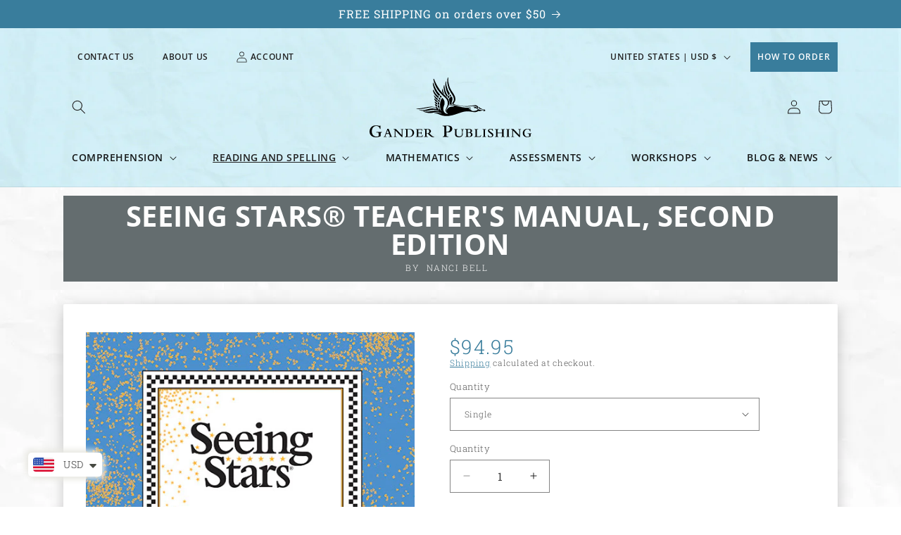

--- FILE ---
content_type: text/javascript; charset=utf-8
request_url: https://ganderpublishing.com/products/seeing-stars-teachers-manual.js
body_size: 1660
content:
{"id":2127564931130,"title":"Seeing Stars® Teacher's Manual, Second Edition","handle":"seeing-stars-teachers-manual","description":"\u003ch3\u003eby Nanci Bell\u003c\/h3\u003e\n\u003cp\u003eThe Seeing Stars® Teacher's Manual, Second Edition details the theory and specific steps of the Seeing Stars program. You will learn how to develop students' symbol imagery for phonological and orthographic processing in reading and spelling. Research-validated symbol imagery, a sensory-cognitive, necessary component for reading and spelling, improves word attack, word recognition, spelling, and contextual reading fluency and accuracy.\u003c\/p\u003e\n\u003cp\u003eThe revised and expanded second edition provides instructional sequence and steps for Seeing Stars, including instructional summaries and error-handling to make the program easier for teachers and students. It describes the important questioning techniques that stimulate imagery to help students visualize the sounds and letters in words (building and improving their orthographic memory) from simple\/complex syllables through the multisyllable level.\u003c\/p\u003e\n\u003cp\u003eThe revised and expanded manual includes:\u003c\/p\u003e\n\u003cdiv style=\"margin-left: 40px; font-size: 20px;\"\u003e\n\u003cul\u003e\n\u003cli\u003eDetailed instructional sequence and steps\u003c\/li\u003e\n\u003cli\u003eExtended lessons with teacher\/student dialogue\u003c\/li\u003e\n\u003cli\u003eIncreased instructional focus and lessons for establishing high frequency words\u003c\/li\u003e\n\u003cli\u003eDetailed, illustrated Step Summaries\u003c\/li\u003e\n\u003cli\u003eIncreased instruction for multisyllable reading and spelling\u003c\/li\u003e\n\u003cli\u003eInstructional focus to facilitate sensory input monitoring, self-correction, and independence\u003c\/li\u003e\n\u003cli\u003eIndividual, group, and classroom instruction\u003c\/li\u003e\n\u003c\/ul\u003e\n\u003c\/div\u003e\n\u003cp\u003e\u003cmeta charset=\"utf-8\"\u003e\u003cspan\u003eDownload a free chapter from the Teacher's Manual on our \u003c\/span\u003e\u003ca data-saferedirecturl=\"https:\/\/www.google.com\/url?q=https:\/\/ganderpublishing.com\/pages\/support-for-the-classroom%23downloads\u0026amp;source=gmail\u0026amp;ust=1739999995138000\u0026amp;usg=AOvVaw3zEy3roNCqbxL8WRJvwp5P\" href=\"https:\/\/ganderpublishing.com\/pages\/support-for-the-classroom#downloads\" target=\"_blank\"\u003eFree Resources\u003c\/a\u003e\u003cspan\u003e page. \u003c\/span\u003e\u003c\/p\u003e\n\u003ctable width=\"100%\"\u003e\n\u003ctbody\u003e\n\u003ctr\u003e\n\u003ctd\u003e\u003ca href=\"http:\/\/www.casecec.org\/\"\u003e\u003cimg alt=\"Case - Council of Administrators of Special Education\" src=\"https:\/\/cdn.shopify.com\/s\/files\/1\/0011\/8675\/8714\/files\/case-logo2_be5964bf-395c-4e12-a5cd-439111985a11_240x240.png?v=1561478850\"\u003e\u003c\/a\u003e\u003c\/td\u003e\n\u003ctd style=\"text-align: left;\"\u003eThe Seeing Stars® program is endorsed by the Council of Administrators of Special Education.\u003c\/td\u003e\n\u003c\/tr\u003e\n\u003c\/tbody\u003e\n\u003c\/table\u003e\n\u003cp\u003e \u003c\/p\u003e","published_at":"2021-07-23T08:40:13-07:00","created_at":"2018-11-11T16:17:34-08:00","vendor":"Gander Publishing","type":"","tags":["Basic Reading Skills","Gander Products","LC SI\/VV Manuals Discount","LCP","Non-Learning Center LMB Discount","READSPELL","related-products-seeing-stars-teachers-manual","show-pdf-download","SS","SSK","SSM"],"price":9495,"price_min":9495,"price_max":113940,"available":true,"price_varies":true,"compare_at_price":null,"compare_at_price_min":0,"compare_at_price_max":0,"compare_at_price_varies":false,"variants":[{"id":40208168157366,"title":"Single","option1":"Single","option2":null,"option3":null,"sku":"1021013","requires_shipping":true,"taxable":true,"featured_image":null,"available":true,"name":"Seeing Stars® Teacher's Manual, Second Edition - Single","public_title":"Single","options":["Single"],"price":9495,"weight":1134,"compare_at_price":null,"inventory_management":"shopify","barcode":"","requires_selling_plan":false,"selling_plan_allocations":[]},{"id":40208168190134,"title":"Box of 12","option1":"Box of 12","option2":null,"option3":null,"sku":"1021011","requires_shipping":true,"taxable":true,"featured_image":null,"available":true,"name":"Seeing Stars® Teacher's Manual, Second Edition - Box of 12","public_title":"Box of 12","options":["Box of 12"],"price":113940,"weight":13608,"compare_at_price":null,"inventory_management":"shopify","barcode":"","requires_selling_plan":false,"selling_plan_allocations":[]}],"images":["\/\/cdn.shopify.com\/s\/files\/1\/0011\/8675\/8714\/products\/1021013-Seeing-Stars-Manual.jpg?v=1600970665","\/\/cdn.shopify.com\/s\/files\/1\/0011\/8675\/8714\/products\/Chapter-5-1712013.jpg?v=1575482453","\/\/cdn.shopify.com\/s\/files\/1\/0011\/8675\/8714\/products\/Chapter-5-1712014.jpg?v=1575482453","\/\/cdn.shopify.com\/s\/files\/1\/0011\/8675\/8714\/products\/Chapter-5-171201.jpg?v=1575482453","\/\/cdn.shopify.com\/s\/files\/1\/0011\/8675\/8714\/products\/Chapter-5-1712012.jpg?v=1575482453"],"featured_image":"\/\/cdn.shopify.com\/s\/files\/1\/0011\/8675\/8714\/products\/1021013-Seeing-Stars-Manual.jpg?v=1600970665","options":[{"name":"Quantity","position":1,"values":["Single","Box of 12"]}],"url":"\/products\/seeing-stars-teachers-manual","media":[{"alt":"Seeing Stars® Teacher's Manual","id":1843073744954,"position":1,"preview_image":{"aspect_ratio":0.76,"height":670,"width":509,"src":"https:\/\/cdn.shopify.com\/s\/files\/1\/0011\/8675\/8714\/products\/1021013-Seeing-Stars-Manual.jpg?v=1600970665"},"aspect_ratio":0.76,"height":670,"media_type":"image","src":"https:\/\/cdn.shopify.com\/s\/files\/1\/0011\/8675\/8714\/products\/1021013-Seeing-Stars-Manual.jpg?v=1600970665","width":509},{"alt":"Sample Page 43","id":2150248874042,"position":2,"preview_image":{"aspect_ratio":0.773,"height":792,"width":612,"src":"https:\/\/cdn.shopify.com\/s\/files\/1\/0011\/8675\/8714\/products\/Chapter-5-1712013.jpg?v=1575482453"},"aspect_ratio":0.773,"height":792,"media_type":"image","src":"https:\/\/cdn.shopify.com\/s\/files\/1\/0011\/8675\/8714\/products\/Chapter-5-1712013.jpg?v=1575482453","width":612},{"alt":"Sample Page 44","id":2150249037882,"position":3,"preview_image":{"aspect_ratio":0.773,"height":792,"width":612,"src":"https:\/\/cdn.shopify.com\/s\/files\/1\/0011\/8675\/8714\/products\/Chapter-5-1712014.jpg?v=1575482453"},"aspect_ratio":0.773,"height":792,"media_type":"image","src":"https:\/\/cdn.shopify.com\/s\/files\/1\/0011\/8675\/8714\/products\/Chapter-5-1712014.jpg?v=1575482453","width":612},{"alt":"Sample Page 48","id":2150248808506,"position":4,"preview_image":{"aspect_ratio":0.773,"height":792,"width":612,"src":"https:\/\/cdn.shopify.com\/s\/files\/1\/0011\/8675\/8714\/products\/Chapter-5-171201.jpg?v=1575482453"},"aspect_ratio":0.773,"height":792,"media_type":"image","src":"https:\/\/cdn.shopify.com\/s\/files\/1\/0011\/8675\/8714\/products\/Chapter-5-171201.jpg?v=1575482453","width":612},{"alt":"Sample Page 49","id":2150248841274,"position":5,"preview_image":{"aspect_ratio":0.773,"height":792,"width":612,"src":"https:\/\/cdn.shopify.com\/s\/files\/1\/0011\/8675\/8714\/products\/Chapter-5-1712012.jpg?v=1575482453"},"aspect_ratio":0.773,"height":792,"media_type":"image","src":"https:\/\/cdn.shopify.com\/s\/files\/1\/0011\/8675\/8714\/products\/Chapter-5-1712012.jpg?v=1575482453","width":612}],"requires_selling_plan":false,"selling_plan_groups":[]}

--- FILE ---
content_type: image/svg+xml
request_url: https://ganderpublishing.com/cdn/shop/files/gander-logo.svg?v=1676479229&width=230
body_size: 6055
content:
<svg xmlns="http://www.w3.org/2000/svg" viewBox="0 0 529.57 198.01"><g id="Layer_2" data-name="Layer 2"><g id="Layer_1-2" data-name="Layer 1"><path d="M256.65,0a1.35,1.35,0,0,1,.55,1.29c-.06,2.28-.17,4.57-.13,6.85a68.11,68.11,0,0,0,1.75,12.46,66.06,66.06,0,0,0,5,15.69,85.86,85.86,0,0,0,7.71,12.81,58.89,58.89,0,0,1,7,12.27,28.65,28.65,0,0,1,2.34,10.79,17.08,17.08,0,0,1-4,11.11c-.57.69-1.14,1.4-1.66,2.14-1,1.4-.81,2.36.77,3A32.73,32.73,0,0,0,280.93,90c5.17,1.19,10.34,2.42,15.55,3.4a85,85,0,0,0,21.23,1.67c4.71-.3,9.39-1,14.08-1.51,4-.48,8-1.12,12.09-1.5a14.34,14.34,0,0,1,7.49,1.19,7,7,0,0,1,4.08,7.59,3.28,3.28,0,0,1-5.45,2,7.84,7.84,0,0,1-.82-.81,2.13,2.13,0,0,0-2.34-.63,13.54,13.54,0,0,1-1.78.42,1.37,1.37,0,0,1-1.76-1.59c.05-1.24.06-1.28-1.19-1.5-.84-.15-1.7-.19-2.55-.3a2.22,2.22,0,0,1-.56-.27c.12-.18.2-.45.37-.51a5.71,5.71,0,0,1,1.48-.44,14.76,14.76,0,0,1,7.83,1,29.54,29.54,0,0,1,2.87,1.77c.23.14.7.27.8.16a.93.93,0,0,0,.22-.86,7.61,7.61,0,0,0-1.52-2A12.29,12.29,0,0,0,344.56,95a47.72,47.72,0,0,0-12.29.35c-5.23.68-10.45,1.48-15.73,1.23q-6.12-.3-12.22-1a283.84,283.84,0,0,1-29.78-5.43,4.87,4.87,0,0,0-1-.17,3.44,3.44,0,0,1-3-3.31,7,7,0,0,1,1.37-4.16c.87-1.27,1.66-2.59,2.51-3.86a11,11,0,0,0,1.42-8.21,35.82,35.82,0,0,0-5.28-12.9c-1.87-3-3.87-6-5.76-9A71.56,71.56,0,0,1,256,26.72a58.4,58.4,0,0,1-1.86-16.44,40,40,0,0,1,1.35-8.55A8.32,8.32,0,0,1,256.38,0Z"/><path d="M260.54,92.84l.47-1.51a53.11,53.11,0,0,1,8.83.06c7.56.64,14.83,2.66,22.09,4.72a112.7,112.7,0,0,0,20.63,3.79,115.1,115.1,0,0,0,14,.32c1.33,0,2.66,0,4,.07a1.27,1.27,0,0,1,.65.14c.24.15.54.41.56.63a.9.9,0,0,1-.45.72,6.66,6.66,0,0,1-1.7.39c-1.3.13-2.62.17-3.92.29a4.29,4.29,0,0,0-1.36.37c-.27.13-.61.46-.61.7s.37.58.64.65a9.2,9.2,0,0,0,2.32.42,5.09,5.09,0,0,1,4.61,2.58c1.65,2.66,4.2,3.72,7.18,4a28,28,0,0,0,11.6-1.93,10.48,10.48,0,0,0,2.56-1.61,1.26,1.26,0,0,0,.32-1c-.19-1,.11-1.53,1.15-1.54a14.42,14.42,0,0,1,2.61.31,3.64,3.64,0,0,1,1.13.44,18.62,18.62,0,0,0,7.73,2.06c2.32.19,4.63.44,6.95.64a4.36,4.36,0,0,0,1.35,0,1.09,1.09,0,0,0,.75-.59,1.08,1.08,0,0,0-.39-.9,4.77,4.77,0,0,0-1.62-.62c-2.87-.53-5.75-1-8.61-1.52a12.92,12.92,0,0,1-5.94-2.48,3.5,3.5,0,0,1-1.45-3.69c.14-.61.5-.8,1-.61a4.79,4.79,0,0,1,1.34.76,27.18,27.18,0,0,0,9.38,5.56c2.34.72,4.78,1.12,7.17,1.71a6,6,0,0,1,2,.81,2.36,2.36,0,0,1-1.17,4.33,4.2,4.2,0,0,1-3.2-.55c-2.19-1.52-4.49-1.36-6.89-.73-1.83.47-3.67,1-5.53,1.31a7.19,7.19,0,0,1-4.19-.44.94.94,0,0,0-1.11.21c-2.47,2.25-5.52,3.1-8.73,3.45a39,39,0,0,1-10.05-.58,120.22,120.22,0,0,0-14.38-1.81,59.68,59.68,0,0,0-22,3.42Q291,118.83,281.69,122a111.35,111.35,0,0,1-20,4.94,60.41,60.41,0,0,1-14.59.7,57.27,57.27,0,0,1-16-4c-3.16-1.27-6.33-2.55-9.56-3.63a17,17,0,0,0-8.43-.7c-.06,0-.14,0-.19,0-.32-.13-.62-.28-.93-.43.25-.2.47-.5.75-.58a32.58,32.58,0,0,1,11.66-1.18,31.66,31.66,0,0,1,10.61,2.29,2.62,2.62,0,0,0,.75.07l.14-.24a6.37,6.37,0,0,0-.89-.77,26.75,26.75,0,0,0-9.07-3.06,37.2,37.2,0,0,0-13.14.34c-3.67.63-7.34,1.28-11,1.84a37.28,37.28,0,0,1-10-.19,56.46,56.46,0,0,1-14.89-3.88c-.46-.19-1.11-.38-.94-1s.82-.43,1.29-.33c6.74,1.39,13.47,1,20.22,0,4.46-.7,8.93-1.4,13.42-1.86a32.74,32.74,0,0,1,15.21,1.85,10.59,10.59,0,0,0,1.14.3l.14-.21a7.57,7.57,0,0,0-.76-.74,19.92,19.92,0,0,0-8.57-3.33,45.3,45.3,0,0,0-12.62-.68c-2.56.28-5.09.76-7.62,1.27A87.89,87.89,0,0,1,177.4,111a34.31,34.31,0,0,1-14.53-3.37,4.75,4.75,0,0,1-.79-.63l.11-.28a7.19,7.19,0,0,1,1.62.14c6,2,12,1.54,17.95.27,4.84-1,9.62-2.28,14.45-3.36a40.23,40.23,0,0,1,19.92.19c.71.2,1.4.5,2.12.68a9.63,9.63,0,0,0,1.43.16l.14-.25a8.49,8.49,0,0,0-.94-1,10,10,0,0,1-3.66-5.77,4.76,4.76,0,0,1,.11-1.49,6.28,6.28,0,0,1,1.24.54,21.51,21.51,0,0,0,6.89,3.77,7,7,0,0,0,2,6,3.72,3.72,0,0,0,2.3,1.57l-.47-1c-.57-1.14-1.15-2.28-1.71-3.43a1.36,1.36,0,0,1-.07-.53c0-1,.38-1.29,1.29-.92a7.66,7.66,0,0,1,4.38,4c.53,1.22,1.1,2.42,1.75,3.59a15.24,15.24,0,0,0,1.37,1.77l.26-.13a3.12,3.12,0,0,0-.17-.7A43.71,43.71,0,0,1,230.73,97a48.32,48.32,0,0,1,.56-14.65,43.22,43.22,0,0,1,3.8-11,14.88,14.88,0,0,1,1.74-2.57c.83-1,1.47-1.08,2.35-.09a34.73,34.73,0,0,1,3,3.83,19.84,19.84,0,0,1,3.3,15,26,26,0,0,1-1.69,5,35.27,35.27,0,0,0-2.63,11.5,16.3,16.3,0,0,0,4.49,12.39,12.45,12.45,0,0,0,6.93,3.84,4.81,4.81,0,0,0,2.92-.34c.75-.35.77-.86.07-1.29a2.92,2.92,0,0,0-.74-.34c-2.83-.74-4.37-2.79-5.4-5.35-1.27-3.14-.69-6.16.62-9.13s2.69-5.91,4-8.89a25.6,25.6,0,0,0,1.79-9.27c.32-8.12-3.21-14.36-9.32-19.45-3.15-2.63-6.12-5.49-9-8.37-2.67-2.63-5.26-5.36-7.74-8.17a92.93,92.93,0,0,1-12.4-18.15,81.7,81.7,0,0,1-6.25-16c-.81-2.82-1.53-5.66-2.23-8.51a4.25,4.25,0,0,1,0-1.74,1.07,1.07,0,0,1,.63-.76,1.41,1.41,0,0,1,1,.36,2.43,2.43,0,0,1,.55.92c1.47,3.42,2.82,6.9,4.39,10.27A147.47,147.47,0,0,0,229,40a112.71,112.71,0,0,0,14.8,16.83A154.19,154.19,0,0,1,255,68.35,23.46,23.46,0,0,1,260.2,80c1.11,6.07-.41,11.53-3.49,16.72-1.53,2.56-3,5.17-4.35,7.81a10.9,10.9,0,0,0-1.25,7.34,10.59,10.59,0,0,0,.46,1.34l.3,0a3.12,3.12,0,0,0,0-.91,7.52,7.52,0,0,1,1.08-6A18.17,18.17,0,0,1,262.34,98a23.16,23.16,0,0,1,6.05-1.12c1.89-.18,3.78-.26,5.67-.43a7.28,7.28,0,0,0,1.78-.4c.76-.27.85-.89.18-1.36a5.1,5.1,0,0,0-1.39-.67,23.78,23.78,0,0,0-7.33-1.23c-2.07,0-4.15,0-6.23.07Z"/><path d="M231.11,57.75c-2.4.43-2.58,2.24-2.86,4.09a3.9,3.9,0,0,1-.65-.34,50.78,50.78,0,0,1-13.09-16.83,75.12,75.12,0,0,1-7.31-21.24,28.42,28.42,0,0,1-.19-5.06c0-.48.07-1.21.7-1.21.32,0,.78.57.94,1,.86,2.27,1.57,4.61,2.48,6.87,1.4,3.45,2.77,6.92,4.42,10.24A83.88,83.88,0,0,0,230.12,56.6C230.44,56.94,230.72,57.3,231.11,57.75Z"/><path d="M270.49,89.7h-9.08c.12-1.52.34-3.13.36-4.74a30.6,30.6,0,0,0-2.35-12.42,1.1,1.1,0,0,1,.05-1.12,20.86,20.86,0,0,1,5.82-6.71,16.66,16.66,0,0,1,2-1.17c1-.47,1.4-.34,2,.52a11.42,11.42,0,0,1,1.79,5c.59,3.22-.15,6.27-1.12,9.32a50.14,50.14,0,0,0-1.45,5.41,5.74,5.74,0,0,0,1.49,5.39A4.4,4.4,0,0,1,270.49,89.7Z"/><path d="M262.71,53.94c-2,.77-2.36,2.62-2.92,4.23a8.94,8.94,0,0,1-1.71-.29,1.79,1.79,0,0,1-.81-.82q-1.35-2.62-2.6-5.28a71.22,71.22,0,0,1-4.18-11.06A62.71,62.71,0,0,1,247.93,22a53.11,53.11,0,0,1,.76-6.38,8.17,8.17,0,0,1,.79-2.07.71.71,0,0,1,.58-.33c.11,0,.27.31.34.5a1.39,1.39,0,0,1,0,.54c-.4,4.79.5,9.44,1.54,14.07a84.17,84.17,0,0,0,10.3,24.84Z"/><path d="M35.81,159.64v11H34.06a13.87,13.87,0,0,0-3.18-6.48c-3.63-3.75-8.09-4.26-12.84-2.94-5.27,1.46-8.24,5.28-9.74,10.33a23.73,23.73,0,0,0-.05,13.59,14.34,14.34,0,0,0,20.66,9,1.53,1.53,0,0,0,.72-1.14c.06-2.44.05-4.88,0-7.31-.06-2.28-1-3.23-3.26-3.51-.63-.08-1.27-.15-1.91-.18s-1.18,0-1.83,0v-1.61H40.41v1.53l-.7.08c-2.3.34-3.23,1.3-3.3,3.64-.09,2.52-.11,5,0,7.56a1.5,1.5,0,0,1-1.2,1.7c-5.19,2-10.48,3.43-16.11,3.13-6.78-.36-12.55-2.68-16.35-8.65-6-9.43-2.55-28.5,14.72-30.51a36.1,36.1,0,0,1,13.17,1.11c1.17.29,2.36.74,3.53-.24C34.47,159.41,35.21,159.64,35.81,159.64Z"/><path d="M251.35,181.64c0,3.48-.11,6.87,0,10.25.09,1.91,1.15,2.83,3,3.17,1.09.2,2.21.26,3.48.39l.08,1.49H239.52v-1.5c.72-.11,1.43-.21,2.13-.33a2.83,2.83,0,0,0,2.51-2.52,25.52,25.52,0,0,0,.3-3.7c0-7.55,0-15.11,0-22.66q0-.42,0-.84c-.24-3.11-1.25-4.06-4.38-4.14-.39,0-.78-.05-1.24-.08V159.6c2.52-.09,5-.24,7.53-.27,4.07,0,8.15-.18,12.2.08a22,22,0,0,1,6.58,1.61c3.46,1.36,5.06,4.19,5.3,7.86.52,8-5.28,11.9-11,12.76a27.41,27.41,0,0,1-4.06.24C254,181.87,252.65,181.72,251.35,181.64Zm-.15-2c4.39.94,8-.39,10.2-3.65,2.28-3.44,2.31-8.79.07-11.92-1.94-2.71-6.2-3.94-10.27-2.93Z"/><path d="M254.19,64.34c-.66-.62-1.36-1.21-2-1.88-3.42-3.69-5.4-8.17-7-12.86a46.26,46.26,0,0,1-2.77-17.82,44.36,44.36,0,0,1,.88-5.32,1,1,0,0,1,.28-.59,1.2,1.2,0,0,1,.7-.31c.1,0,.29.31.32.5.18,1.34.34,2.69.49,4a69.8,69.8,0,0,0,6.82,24A51.65,51.65,0,0,0,255,58.92a.78.78,0,0,1,.06,1,6.18,6.18,0,0,0-.73,3.53c0,.27,0,.53,0,.79Z"/><path d="M152.23,102.28a4.51,4.51,0,0,1,.89-.07,47.11,47.11,0,0,0,10.14.3c6.51-.46,12.87-1.87,19.25-3.11a146.83,146.83,0,0,1,17.34-2.61,30.9,30.9,0,0,1,13,1.69,2.23,2.23,0,0,1,.73.34,3.9,3.9,0,0,1,.47.74,4.23,4.23,0,0,1-.87.29,2.18,2.18,0,0,1-.72-.18c-2.81-.79-5.64-1.6-8.58-1.37a67.42,67.42,0,0,0-7.38,1c-6.9,1.3-13.78,2.72-20.67,4a64.72,64.72,0,0,1-14.63,1.28,28.21,28.21,0,0,1-8.47-1.64,2.73,2.73,0,0,1-.56-.42Z"/><path d="M227.07,64c-2.16.56-2.56,2.27-2.8,4.22a6.28,6.28,0,0,1-.92-.52c-6.42-5.43-11.68-11.75-14.68-19.72a13.28,13.28,0,0,1-.93-6c0-.53,0-1.16.7-1.3s.8.58,1,1c3.31,8.53,9.12,15.13,16,20.88.51.41,1,.84,1.5,1.27C227,63.81,227,63.88,227.07,64Z"/><path d="M410.05,172v-1h12.1l.07,1.06-.77.09c-2.09.19-2.85.83-2.94,2.88-.11,2.51,0,5,0,7.63h15c0-2.83.09-5.62,0-8.39-.06-1.35-1-2-2.77-2.09-.79-.06-1.12-.28-.86-1.16h12.3v1c-.15,0-.29.09-.44.11-2.66.24-3.3.84-3.32,3.51-.06,5.55-.05,11.11,0,16.67,0,2.76.62,3.31,3.73,3.64l.13,1.06H429.81v-1a5.54,5.54,0,0,1,.56-.11c2.43-.23,3.12-.84,3.21-3.25.1-2.63,0-5.26,0-8H418.43v3.51c0,1.56,0,3.12,0,4.68.09,2.06.78,2.81,2.82,3,.8.07,1.12.28.86,1.16H410.06v-1c3.32-.58,3.67-1,3.68-4.29,0-5.08,0-10.15,0-15.23C413.72,172.89,413.27,172.36,410.05,172Z"/><path d="M211.22,196.31v1.05c-.11.07-.19.14-.25.13-2-.09-4.08-.07-6.09-.32-2.95-.37-5.2-2.1-7.26-4.13-1.89-1.89-3.85-3.72-5.76-5.6a3.47,3.47,0,0,0-3.33-1.12,9.41,9.41,0,0,1-1.76,0c0,2.52-.05,5.06,0,7.6,0,1.18.89,1.73,2,1.86.63.07,1.27.07,2,.1l.13,1.06H178.12c-.25-.68-.22-1.06.7-1.12,2.51-.15,3-.53,3-3,.08-6,0-12.07,0-18.1,0-2-.69-2.55-2.72-2.67-1.11-.07-1.11-.07-1-1.21,5.28-.29,10.56-1.06,15.84,0a8.85,8.85,0,0,1,5,2.67,6.87,6.87,0,0,1-.56,9.51,30.35,30.35,0,0,1-2.83,2c.68.64,1.42,1.33,2.15,2,1.69,1.64,3.34,3.32,5.06,4.94A15,15,0,0,0,211.22,196.31Zm-24.59-11.39c2.84.73,6.6-.48,7.89-2.51a8.58,8.58,0,0,0-.52-8.72,7.22,7.22,0,0,0-7.37-1.77Z"/><path d="M330.7,182c.82.37,1.61.66,2.33,1.06a6.59,6.59,0,0,1,3.85,6.26,6.5,6.5,0,0,1-4,6.2,14.77,14.77,0,0,1-5.39,1.39c-5,.18-10,.06-15,.06a2.07,2.07,0,0,1-.37-.08c-.24-.73-.08-1.15.78-1.12a4.72,4.72,0,0,0,.84,0c2.2-.19,2.87-.9,2.88-3.12,0-5.52,0-11,0-16.56,0-.2,0-.4,0-.6-.12-2.78-.77-3.44-3.54-3.48-.8,0-1.27-.15-.92-1.16,6.13-.2,12.3-1.28,18.44.24,2.13.53,3.95,1.56,4.59,3.91a5.28,5.28,0,0,1-2.83,6.33C331.87,181.61,331.31,181.8,330.7,182Zm-9.35.62c0,2.83,0,5.3,0,7.78a17.28,17.28,0,0,0,.12,2,3,3,0,0,0,2.14,2.75,6.13,6.13,0,0,0,7.81-3.7c1.2-3.77-.43-7.19-4.1-8.13A44.46,44.46,0,0,0,321.35,182.66Zm0-.91c1.83-.11,3.54-.11,5.22-.35,2.24-.31,3.51-1.55,3.78-3.41.37-2.55-.52-4.59-2.51-5.58a9.84,9.84,0,0,0-5.84-.71.93.93,0,0,0-.62.66C321.34,175.42,321.36,178.48,321.36,181.75Z"/><path d="M463.41,171.8v-.94c2.45,0,4.84,0,7.23,0a1.49,1.49,0,0,1,.86.52L489,189.85c.16.17.34.31.5.47.09-.09.18-.15.18-.2,0-5.08,0-10.15,0-15.23,0-2.17-.66-2.74-2.82-2.84-1.27-.06-1.27-.06-1.24-1.12h10.06v.92c-.11.06-.17.13-.24.14-3,.35-3.41.77-3.42,4.22,0,6.48,0,13,0,19.44v1.46a3.15,3.15,0,0,1-3.5-1.08c-6.17-6.59-12.41-13.12-18.63-19.67a6.23,6.23,0,0,0-.53-.46,3.3,3.3,0,0,0-.13.54c0,5.4,0,10.79.09,16.19,0,2.62.61,3.14,3.22,3.21.82,0,1.09.28.81,1.12h-9.86c-.21-.67-.2-1.07.72-1.14,2-.17,2.65-.77,2.67-2.77q.09-9.54,0-19.07a1.36,1.36,0,0,0-.59-1A27.41,27.41,0,0,0,463.41,171.8Z"/><path d="M101.12,170.91h10.06v.94c-.1.06-.16.13-.23.14-3,.36-3.42.78-3.43,4.22,0,6.52,0,13,0,19.56v1.34a3.24,3.24,0,0,1-3.58-1.16c-6.14-6.57-12.35-13.07-18.55-19.59a6.45,6.45,0,0,0-.53-.46,3.51,3.51,0,0,0-.13.53c0,5.4,0,10.8.09,16.19,0,2.63.62,3.16,3.21,3.22.82,0,1.1.27.83,1.12H79c-.25-.67-.22-1.06.69-1.14,2.07-.18,2.67-.77,2.69-2.88q.08-9.48,0-19a1.38,1.38,0,0,0-.58-1c-.88-.45-1.83-.74-2.87-1.15v-.94c2.42,0,4.81,0,7.21,0a1.52,1.52,0,0,1,.86.52q8.76,9.21,17.49,18.44c.16.17.34.32.51.48.08-.09.18-.14.18-.19,0-5,0-10.08,0-15.12,0-2.33-.6-2.85-2.94-3C101.09,172,101.09,172,101.12,170.91Z"/><path d="M115.93,197.19c-.38-1.12,0-1.36.82-1.39,2.34-.08,2.91-.52,2.93-2.8q.1-9,0-18.1c0-2.13-.74-2.72-2.87-2.84-.77,0-1.27-.18-.87-1.3,4.26-.14,8.6-.37,12.94-.37a39.6,39.6,0,0,1,6.78.64c8.91,1.55,11.31,10.06,9.29,16.2-1.92,5.87-6.37,8.89-12.22,9.46C127.16,197.23,121.54,197.05,115.93,197.19Zm8.57-25.53c0,.36-.07.63-.07.9v20.27c0,.36,0,.72,0,1.07a1.8,1.8,0,0,0,1.91,1.87c1,0,2,0,3,0,4.62-.26,8.31-2,10.06-6.6a14.85,14.85,0,0,0-.16-11.34,9.27,9.27,0,0,0-5.64-5.38C130.69,171.4,127.63,171.5,124.5,171.66Z"/><path d="M526.15,170.88v7.62c-.66.09-1.18.27-1.44-.68-.88-3.26-2.82-5.61-6.28-6.16a9.44,9.44,0,0,0-9.27,3.29c-3.65,4.38-3.88,12.63-.52,17.22A10.1,10.1,0,0,0,521.33,195a1.43,1.43,0,0,0,.63-1c0-1.67,0-3.36-.06-5s-.58-2.15-2.25-2.39c-.83-.12-1.67-.15-2.6-.23v-1H529.5c0,.34,0,.67.07,1-2.54.59-2.89,1-2.9,3.63,0,1.48,0,3,0,4.44a1.25,1.25,0,0,1-.45.94c-4.72,2-9.59,3.1-14.72,2-8.67-1.85-11.91-9.65-9.63-17.45,1.77-6.07,6.68-9.71,13.15-9.72a50.3,50.3,0,0,1,7.12.76c1,.14,2,.63,3,0C525.34,170.76,525.74,170.88,526.15,170.88Z"/><path d="M298.49,172v-1.07h10c.31.75.13,1.1-.79,1.15-2.17.12-2.77.69-2.82,2.86-.08,3.84-.2,7.68-.06,11.51.26,6.64-3.73,10-9,11a19.16,19.16,0,0,1-9-.33,9.25,9.25,0,0,1-7.09-9.37c0-3.92,0-7.84,0-11.76,0-.4,0-.8,0-1.2-.11-1.93-.7-2.52-2.64-2.68-.89-.08-.89-.08-.89-1.14H288c.31.86,0,1.11-.86,1.15-2,.1-2.61.69-2.65,2.64-.09,4.19-.21,8.4,0,12.59.19,4.61,2.43,7,7,7.63a15.74,15.74,0,0,0,5.34-.29,6.76,6.76,0,0,0,5.61-6.85c.17-4.4.09-8.8,0-13.2,0-1.86-.75-2.45-2.62-2.53Z"/><path d="M150.64,197c-.26-.86.05-1.15.85-1.15a7.77,7.77,0,0,0,1.66-.2,1.81,1.81,0,0,0,1.54-1.75c.05-.59.09-1.19.09-1.79q0-8.1,0-16.19c0-.32,0-.65,0-1-.13-2.2-.73-2.77-3-2.86-.7,0-1.57.11-1.14-1.14H172c.13,2.09.25,4.17.38,6.23-.84.35-1.24.1-1.37-.66,0-.12,0-.24-.06-.36-.76-3-1.25-3.35-4.28-3.34h-6.84a2.66,2.66,0,0,0-.38.1v9.7c2.61,0,5.12,0,7.62,0a1.7,1.7,0,0,0,1.73-1.54c.09-.47.17-.94.27-1.48h1.08v8.25l-1,.08a1.36,1.36,0,0,1-.15-.26c-.6-3-.76-3.09-3.77-3.1h-5.82c0,1.23,0,2.41,0,3.59,0,1.64,0,3.28.05,4.92s.56,2,2.15,2.05c2,0,3.92,0,5.87,0,3,0,4-.77,4.88-3.61.22-.69.37-1.36,1.49-.9l-.6,6.37Z"/><path d="M74.77,197H62.53c-.34-.88,0-1.16.84-1.17a13.87,13.87,0,0,0,2.14-.23,1.18,1.18,0,0,0,1-1.58c-.75-2.27-1.59-4.51-2.45-6.75-.07-.19-.51-.34-.79-.34-2.72,0-5.44,0-8.16,0a1.23,1.23,0,0,0-.93.63c-.74,1.89-1.45,3.81-2.07,5.74-.49,1.52,0,2.28,1.62,2.48.71.09,1.44.08,2.27.12l.09,1H46c-.16-.66-.22-1.16.68-1.14,1.75,0,2.69-1,3.24-2.52q2.82-7.69,5.62-15.4c.66-1.8,1.33-3.59,1.94-5.4a20.16,20.16,0,0,0,.51-2.33c-.11,0,0,0,0,0,1.4,0,3.11-.49,4.11.15s1.23,2.36,1.71,3.65Q67.44,183.48,71,193c.59,1.59,1.38,2.9,3.39,2.85.23,0,.47.55.71.84ZM55.28,184.74h7.95c-1.31-3.48-2.59-6.88-4-10.53C57.89,177.84,56.61,181.21,55.28,184.74Z"/><path d="M388,197.49c-.36-2.51-.69-4.87-1-7.23,1-.43,1.33,0,1.63.82,1.4,3.79,4.39,5.6,8.09,5s5.17-4.3,2.71-7.07a36.83,36.83,0,0,0-4.59-3.81c-1.77-1.42-3.7-2.68-5.31-4.26-2.63-2.57-2.75-6.27-.47-8.59a7.52,7.52,0,0,1,5.43-2.18c1.34,0,2.69.29,4,.35s2.79,0,4.32,0c.29,1.95.59,4,.9,6.15-.89.42-1.31.11-1.73-.74-1.37-2.77-3.48-4.55-6.78-4.4a3.54,3.54,0,0,0-3.24,1.91,3.21,3.21,0,0,0,.49,3.79,16.56,16.56,0,0,0,2.74,2.48c2,1.49,4.18,2.79,6.16,4.34,2.36,1.84,3.8,4.24,3.36,7.37s-2.4,4.87-5.24,5.79a13.91,13.91,0,0,1-7,.22c-1.24-.23-2.45-.75-3.69,0C388.62,197.58,388.32,197.49,388,197.49Z"/><path d="M224.52,71.61c-2.08.44-2.35,2.07-2.68,3.77a7.87,7.87,0,0,1-.78-.42,26,26,0,0,1-8.77-10.38c-.59-1.3-1-2.69-1.49-4a1.34,1.34,0,0,1-.07-.6c0-.19.08-.49.19-.52a.74.74,0,0,1,.6.13,4,4,0,0,1,.69.74,42.85,42.85,0,0,0,12,11.08A2.19,2.19,0,0,1,224.52,71.61Z"/><path d="M365.74,190.9c-1,1.88-1.91,3.76-2.91,5.62a1.11,1.11,0,0,1-.83.47c-6.51,0-13,0-19.54,0,0,0-.07,0-.16-.11v-.93c.35,0,.65-.1,1-.11,2.37-.11,2.94-.53,3-2.91q.11-9,0-18.1c0-2.21-.61-2.65-2.86-2.77-.67,0-1.38,0-1-1.1H356c.17.67.15,1.16-.77,1.08a1.93,1.93,0,0,0-.24,0c-3.8.19-3.95.34-3.95,4.12v16.19c0,2.56.19,2.75,2.69,2.75,1.55,0,3.12-.05,4.67,0a4.81,4.81,0,0,0,4.35-2.06,13.67,13.67,0,0,1,1.32-1.69,7.61,7.61,0,0,1,1.43-.88Z"/><path d="M212.27,70.09a4.54,4.54,0,0,1,.92.56c1.16,1,2.29,2.11,3.44,3.16a15.85,15.85,0,0,0,5.49,3.52h.07c.35.83.72,1.65,1.05,2.48,0,.06-.21.21-.32.32-.47.44-.95.87-1.39,1.34-.22.25-.38.36-.73.21a15.88,15.88,0,0,1-9-9.51,6.44,6.44,0,0,1-.32-1.38C211.44,70.38,211.67,70.12,212.27,70.09Z"/><path d="M381.31,170.91c.28.81,0,1.11-.78,1.16-2,.14-2.66.72-2.68,2.76-.06,6.15,0,12.31,0,18.47,0,1.74.76,2.39,2.54,2.51.75.05,1.29.15.9,1.15H369.66v-1l.71-.09c2-.18,2.64-.75,2.66-2.78q.08-9.12,0-18.24c0-2.08-.56-2.49-3.37-2.89l-.05-1Z"/><path d="M446.94,171.93v-1H458.6c.28.82,0,1.11-.8,1.16-2,.14-2.65.72-2.67,2.76-.06,6.16,0,12.32,0,18.47,0,1.74.76,2.4,2.55,2.51.78,0,1.22.21.92,1.15H446.94v-1c.22,0,.41-.08.59-.1,2.17-.19,2.77-.73,2.79-2.91q.07-9,0-18C450.32,172.76,449.8,172.34,446.94,171.93Z"/><path d="M245.42,56.25a25.13,25.13,0,0,1-5-4.76,14.4,14.4,0,0,1-2.53-4,12.82,12.82,0,0,1,0-8.12,4.64,4.64,0,0,1,.68-1.23.71.71,0,0,1,.55-.29c.14,0,.29.32.33.51a5.47,5.47,0,0,1,.09,1.15,17.58,17.58,0,0,0,1,5.71,42.08,42.08,0,0,0,4.56,10.31C245.21,55.77,245.31,56,245.42,56.25Z"/><path d="M229.28,101.47a4.59,4.59,0,0,1-2.82-.88A7.18,7.18,0,0,1,223.14,94c.12-1.49,1.17-2.29,2.47-1.86a12.82,12.82,0,0,1,2.32,1.21.71.71,0,0,1,.26.44C228.55,96.28,228.91,98.82,229.28,101.47Z"/><path d="M222.58,90a8.77,8.77,0,0,1-3.32-1A11.59,11.59,0,0,1,213.73,83a9,9,0,0,1-.41-2.44,1,1,0,0,1,.32-.74c.12-.09.5.09.71.23a5.49,5.49,0,0,1,.82.71A13.65,13.65,0,0,0,220.22,84a.73.73,0,0,1,.45.51,7.79,7.79,0,0,0,1.78,5.07.92.92,0,0,1,.13.24A1,1,0,0,1,222.58,90Z"/><path d="M228.3,83.88c-.1,2.52-.2,5-.31,7.51a3.48,3.48,0,0,1-1-.28,9.41,9.41,0,0,1-4.32-6.19,3.08,3.08,0,0,1,.71-2.6,1.36,1.36,0,0,1,2.08-.25,3.62,3.62,0,0,1,.53.42A3.56,3.56,0,0,0,228.3,83.88Z"/><path d="M221.64,92.23c-1.11,1.6-.22,3.25,0,5-.51-.19-.92-.3-1.3-.48a14.55,14.55,0,0,1-5.45-4.35,5.05,5.05,0,0,1-1.13-3.6c0-.3.11-.6.2-1.06a10.87,10.87,0,0,1,1.52,1,13.25,13.25,0,0,0,5.91,3.3A1.36,1.36,0,0,1,221.64,92.23Z"/><path d="M258,69.31a7,7,0,0,1-.79-.93,8.68,8.68,0,0,1-1.12-6.25,2.68,2.68,0,0,1,3.46-2.2c.19,1.86.39,3.75,1.78,5.24C260.27,66.53,259.18,67.88,258,69.31Z"/><path d="M228.63,82.1a1.09,1.09,0,0,1-.22,0A8.68,8.68,0,0,1,224,75.54a2.46,2.46,0,0,1,0-.81,1.33,1.33,0,0,1,2-1,6.08,6.08,0,0,1,1,.68c.91.72,1.81,1.46,2.82,2.29C229.47,78.32,229.06,80.18,228.63,82.1Z"/><path d="M230.4,74.69a.59.59,0,0,1-.17,0,7.54,7.54,0,0,1-3.82-7.21,2.52,2.52,0,0,1,.24-.7,1.06,1.06,0,0,1,1.83-.28,24.49,24.49,0,0,0,1.78,1.75c.64.53,1.37.94,2.13,1.45Z"/><path d="M233.48,67.6a5.6,5.6,0,0,1-3.17-4.79,4.7,4.7,0,0,1,.18-2.11c.47-1.1,1.48-1.4,2.32-.56,1.07,1.06,2,2.24,3,3.39a.69.69,0,0,1-.06.57C235,65.26,234.27,66.4,233.48,67.6Z"/><path d="M267.43,61.23c-2,.27-3.35,1.54-4.69,2.85a1.72,1.72,0,0,1-.2-.22,7.59,7.59,0,0,1-.62-5.51,4,4,0,0,1,.57-1.22c.75-1.14,1.54-1.14,2.28,0Z"/></g></g></svg>

--- FILE ---
content_type: application/javascript; charset=utf-8
request_url: https://searchanise-ef84.kxcdn.com/preload_data.6i6b0c4I5D.js
body_size: 11291
content:
window.Searchanise.preloadedSuggestions=['home school','imagine that','seeing stars','visualizing and verbalizing','decoding workbooks','expressive one word picture record forms','visual spelling chart','visualize workbook','on cloud nine','sight word box','lips kit','syllable cards','vv kit','see time fly','seeing stars workbooks','seeing stars kit','seeing stars decoding workbooks','vv stories','structure words','catch a star','seeing stars support kit','number line','picturing vocabulary','ran/ras examiner record forms','symbol imagery test','imagine that fascinating people','star words','vv workbook','pas stories','picture to picture','prefixes and suffixes','talkies kit','symbol imagery','visualizing verbalizing','sound out chapter books','on cloud nine kit','vv workbooks','sight word list','imagine that stories','vv stories book 1','g sound','letter tiles','sight word','star cards','high noon','star word','word imagery index','visualizing and verbalizing stories','decoding workbook','time for kids','vanilla vocabulary','lindamood bell','seeing star','imagine history','ancient civilizations primary source readers','star word box','simple syllable','sentence by sentence','sound out','gander digital','imagine that grade 5','star word list','lips stick','ocn manual','visualizing and verbalizing kit','visualizing and verbalizing workbook','sight word boxes','reading milestones','sight words','easy cvc','verbalizing and visualizing','ran ras test','picturing vocabulary cards','seeing stars workbook','magic stones','linda mood bell','wide range achievement test','v/v kit','seeing star decoding','v/v workbooks','vv support kit','iep goals','on cloud','level visualizing verbalizing','lips dvd','vowel cards','test of written spelling','seeing stars manual','imagine that grade 3','syllable card','lips blocks','mouth pictures','imagine that grade 2','social studies','free resources','magic window','program checklist','structure word','ran ras','180 days of math','math grade 1','imagine that science','concept imagery','lips manual','seeing stars decoding','visualize and verbalize','letter cards','180 days of reading','picture to picture folder','lac test','vv comprehension workbooks','v/v workbook','seeing stars vowels','reading in context','dar form a','vowel circle','180 days of language','not god','v/v comprehension workbooks grade 2','word attack','poppin reading set','imagine that series','v/v comprehension workbooks grade 3','visualizing and verbalizing manual','ocn kit','age range for','spanish star word list','think it say it','si test','seeing stars decoding workbook','word imaging book','image that','visual spelling','lips kit with lips stick combo','discount code','woodcock-johnson reading test','lmb seeing stars','symbol imagery record book','leveled texts','lesson plans','visual spelling charts','tera tema','phonological awareness','vv workbook grade 1','picture vocabulary','reading comprehension','structure word cards','word box','imagine that grade 4','ivan\'s diner','poppin reading series set','seeing stars consonants','ivans diner','reading com','letter magnets','si kit','reading levels','student star boxes','lac kit','main idea','visualizing and','seeing stars easy cvc workbooks','vv progress chart','si manual','small mouth pictures','v/v comprehension workbook','word list','progress monitoring','free picture to picture','expressive one word','receptive one word','syllable board','reading milestones program','lips cards','lac-3 recordbooklets','sound cards','leveled texts for science','ctopp booklets','free material','vv manual','inspiring stories','drawing conclusions','getting the facts','v/v comprehension workbooks','seeing stars word cards','symbol imagery test booklets','apple tree','expressive one word picture vocabulary','number lines','word imaging','visualizing and verbalizing for language comprehension and thinking','word imagery','syllable card box','vv workbooks 1211025','comprehension grade 6','leveled readers','lights retention scale','digital materials','woodcock reading test','seeing stars books','it books','parent guid','light\'s retention scale','seeing stars readers','tips for home','vv comprehension','the red cap','seeing sta','order form','tom and ricky','lips program','vanilla vocab level 2','seeing stars decoding workbook 1','ran/ras kit','decoding workbook 5','let\'s explore','ivan sleeps over','progress monitoring chart','lips mouth picture magnets','summary of steps','student progress chart','getting the','imagine that grade 6','imagine that support kit','lips magnets','spanish materials','cloud nine kit','nanci bell','expressive one-word picture vocabulary test fourth edition eowpvt-4 spanish-bilingual','comprehension high school','star card','comprehension workbooks','earth and space','life science','visualizing and verbalizing dvd 1','lesson plan','reading book','star word boxes','spanish seeing stars','record forms','magic door','talkies toys','leveled text for science','talkies manual','seeing stars workbooks collection','seeing stars cards','easy decoding','visualizing and verbalizing book','grade 3 set 2','reading spelling support','comprehension workbooks grade 2','lindamood bell visualizing','seeing stars decoding workbooks set of 6','flash cards','lips mouth pictures','science grade 1','high school','v/v comprehension','on cloud nine manual','quote for','magnetic letters','vanilla vocabulary collection','magine that','ctopp form','reading series','spelling chart','the middle','pas books','cloud nine','visualizing and verbalizing workbooks','support kit','addition family fact cards','rapid automatized naming and rapid alternating stimulus tests ran/ras','living planet','test of narrative language','6th grade','on clo','v/v b grade 3 set of 3','large structure words','materials for','set b','seeing stars digital','180 days of writing','vv comprehension grade 3','seeing stars star words','vanilla vocab','decoding workbook 3','gunny and ivan','visualizing and verbalizing story level 1','lac-3 test booklets','gilliam autism rating scale','simple syllables','seeing stars word lists','catch a star workbooks','imagery language connection','felt squares','word problem board','seeing stars visual spelling charts','affix cards','poppin reading','v/v comprehension workbook set','word imagery book','poppin reading series','symbol imagery test kit','seeing stars spanish','stem science reader','seeing stars program','catch a star warp 2','imagine that collection','verbalizing and verbalizing','visualizing and verbalizing book 1','free resource','materials for students','qualification levels','math set books','magnetic mouth pictures','lips letter magnets','visualize and verbalizing','word to picture','romeo and juliet','parent guide to for your child\'s success','v/v support kit imagine that','stories collection','supplemental resources','imagine 4th grade','making a','dar student book','seeing stars 1','parent guide','180 days of','critical reading','imagine that grade 3 collection','mathematics readers','free materials','professional development','record booklets','imagine that science grade','picturing vocabulary tracking chart','big pictures','reading mastery','workbooks grade 6','who is','imagine that myths and legends','grade 1 science','common core','teacher manual','si tiles','gifted and','seeing stars workbook 6','sound out chapter books set a-2','visualizing verbalizing workbooks','lips pictures','primary thinking skills','toma-3 response booklets','student book form b','ivan the cat','seeing stars kit manual','site word box','vv workbook set 2','reading program','ivan king of the neighborhood','world history','star word lists','test of orthographic','social st','syllable boards','differential test','google so','verbalize visualize','bell manual','grade 3 book a','si progress chart','home kit','lips magnetic letters','flash drive','card boxes seeing','v/v 3','kit and kaboodle','informational text','picture to picture easel book','training in person','vanilla vocabulary collection level 1','progress monitoring charts','examiner record','2 record forms','vv comprehension workbook sets','2nd grade','vv workbook 2','reading milestones level 4th','receptive picture vocabulary test','reading milestones kit','star program','programs intervention','colored blocks','parent guide for your child\'s success','myths and legends','180 days reading','v and v','shakespeare streamlined','seeing stars letter cards','visual skills appraisal','symbol imagery record','seeing stars workbook 5','seeing stars visual spelling chart','leveled text for classic fiction','vocabulary book','vv stories collection','seeing stars box','seeing stars affix cards','talking picture','comprehension wo','complex syllables','visualizing and verbalizing materials','go fishing','vv comp','ocn cubes','short stories','seeing stars easy cvc','visualizing and verbalizing work books','catch a star workbook warp 1','pas teachers guide','land the','test of narrative language 2','lips large mouth','comprehension quickies','seeing stars 3','symbol imagery test examiners record booklet','test of visual perceptual skills','seeing stars consonants and vowels','the lindamood phoneme sequencing','imagine that workbooks','seeing stars decoding workbook 2','v/v comprehension workbooks grade','visualization and verbalizing','tracking chart','v/v b','vv comprehension stories','classroom set','visualization and','testing booklets','3 v/v workbook','qualification level','symbol imagery si','visualizing & verbalizing kit','test kit','letter sound cards','cvc c','visualizing and verbalizing manuals','see time fly 3 workbook','seeing stars easy','seeing stars sounds and symbols charts','180 days of writing grade','gray oral reading test','program checklists','seeing stars prefixes and suffixes','picture vocab','seeing stars word list','grade math','third edition lac-3 record booklets','pas book','sound out chapter books set a1 workbook','the apple tree','cvc workbook','student workbook','phonemic awareness','visualize and verbalize workbooks','learning ability evaluation','comprehension assessment','lips kit and stic','visualizing and verbalizing story','itpa-3 record','seeing stars easy cvc workbooks 50 set','family fact sheets','unifix cubes','comprehension workbooks grade 3','lips magnetic letters 56','symbol i','red cap','paragraph by paragraph','ran/ras testing','told-i:5 form','comprehension books','aunts and uncles family fact cards','wild places','common core math','seeing stars book','see time fl','place value card','vv workbook support kit','wide range','lindamood phoneme sequencing','monitoring charts','easy sentence writing','in the clouds','progress chart','8th grade','primary thinking skills set of 4','v/v comprehension workbooks grade 4','imagine that grade 5 collection','high low books','imagine that grade 1','phonological awareness and sequencing stories','steps sample lessons','v/v compr','imagery-language connection','v/v comp','seeing stars teacher\'s manual','reading mastery test','imagery math','v/v workbook grade 4','critical thinking','picture vocabulary cards','imagine that grade 4 collection','imagine that giant books','lips playing cards','structure cards','visualizing and verbalizing stories book 2','word picture book','early childhood','visualizing and verbalizing dvd','edition forms','vanilla vocabulary collection level 2','sight words list','linda bell','vowel circle mat','magnetic letter','level d','wide range achievement','and spell','time 3rd grade','v/v comprehension workbook grade 4','visual memory workbook','v/v grade 1','visualizing bundle','science books','imagine history ancient','kit component','teacher guide','visualizing and verbalizing workbook 1','spiral bound','ran scor','size of the kit','sight word lists','easy sentence','seventh-grade classroom','visualizing workbook 2','visualizing and verbalizing home','kit components','tracking sounds','read aloud','decoding workbook book 2','white paper','seeing stars kit plus','high noon reading fluency a','v/v grade 3','taps-3 fully','seeing stars 5 multisyllables','sentence by sentence easel book','multisyllable decoding','set sound out chapter','comprehension stories for','multisyllable decoding workbook','comprehension for grade 6','thematic test','sign up','felt letter','on cloud nine math','level 1 companion','story books','lindamood lips','social studies grade 1','vocabulary development','vv workbook grade 6','imagine science','fort 4 book book','auditory in','item number','test of language development forms','writing sentences','seeing stars work','syllable books','star bell','rapid automatized naming and rapid alternating stimulus tests ran/ras record forms × 1','social studies collection','simple imagery','picture picture folder','leveled workbooks','comprehension test','imagine that level 2','math simple','si manuals','seeing st','phonemic awareness assessment','told told','sales tax','ivan the king of the neighborhood','oral reading fluency','visualizing and verbalizing dvds','talkies picture vocabulary cardsbox','comprehension workbook','to use the magnets','letter magnetic set','catch star','vv kit box','first grade','linda-mood bell','kit seeing stars','comprehensive workbooks grade 4','visualizing and verbalizing grade 3','scope and sequence','g stars','kindergarten language screening test record forms','og vocabulary','discount codes','star lab','imagine that grade 2 collection','vv support kits','sound symbol chart','air write','sound out chapter books workbook a1','number and operations set grades 3-5','decoding books','180 days of spelling','visualize verbalize','sound symbol','cvc b workbooks','imagine history bundle','seeing stars affix','visualizing and verbalizing workbooks grade 4','test of problem solving','vv comprehension workbooks grade 2','50 vocabulary practice cards','level 4 book d','visualizing and verbalizing kits','pronunciation guide','home activi','digital resources for teachers','imagine that books','plastic number line','tacl-3 record','auditory memory','picturing vocabulary collection','excellence cards','digital resources','tips for','middle school','spelling for life','fun fact bookmarks','letter imagery cards','order number','consonant and vowel chart','cold war','us history','lights retention forms','vv comprehension workbooks grade 3 set 2','receptive one word picture vocab','detroit test of learning','syllable box','consonant card','examiner record forms','seeing stars kit and kaboodle','seeing stars workbooks set of 6','sound out workbook','visualizing verbalizing manual','seeing stars decoding workbook red','spelling tiles','consonants and vowels','v/v stories','vv comprehension work','beginning outlining','star words box','star words workbook','speech pathology','internet orders','consonant cards','ivan\'s phrase words','phoneme sequencing','test of written edition tws-5','visualizing and verbalizing progress sheet','phoneme blocks','form a blue','v v kit','klst forms','receptive one word picture vocabulary test','visualizing and verbalizing books','gort 5 test forms','alphabet letters','seeing stars syllable cards','fascinating people','vocab box','grade 4 set 1','listen hear','jordan left reversal test','spanish star','seeing star kit','wild side','writing paper','imagine the stories','see stars','lips small pictures','one word picture vocabulary','test of early written language','primary place value','number intervention','receptive one-word pvt','light\'s retention english record forms','info mag','achievement test','day of the','catch a star warp 1','visualizing & verbalizing support kit','visualizing and verbalizing 6','items for kit','lips edition','primary phonics','fact family','place value cards','vv kits','imagine that giant book grade 5','v/v workbooks tracking chart','set of 6 catch a star workbooks','4th grade','key math','gift card','timed reading practice','phonological awareness and sequencing pas','word identification and spelling test wist','pre sat','vv writing','vanilla all 4 books','receptive one-word picture vocabulary test fourth edition','visualizing manual','student planet','picture structure words','progress monit','complete set','ran/ras card pack','work book','seeing stars book 4','vv work','syllable cards box 1','reading bridge','visualizing and verbalizing comprehension workbooks gr','sample units','language arts','my star words box','answer key','program for autism','visualizing and verbalizing book c','high noon reading level 1 teacher','pack book','diagnostic assessments','lips magnetic board','lips small colored square magnets','v/v kit bundle whole kit & kaboodle × 1','seeing stars easy decoding','kindergarten language screening test','visualize and verbalize stories','high noon reading leveled','lindamood phoneme','seeing stars kit plus decoding workbooks set of 6','talkies cards','seeing stars star words lists','time for kids informational text','on cloud kit','cvc a','phonological awareness test','talking pictures','seeing star workbooks','symbol imagery assessment','decoding work ooks','visualize and verbalize workbook','lips card','large mouth pictures','phonic books','vv comprehension workbook grade 2','poppin readers','5 th grade image that','decoding workbook 2','life and the flow of energy','complete kit','colored felt squares','large picture to picture easel books','word-imagery index','ivan\'s sight word diner','v/v support kit','multisyllable practice box','lindamood phoneme sequencing program','seeing stars decoding workbook 4','t shirts','picture to picture easel','lips books','workbooks vv','lip stick','professional development dvds','gray oral','seeing stars card set','5 student books','v/v com','v/v picture','picture vocabulary test','concept cards','vocabulary track','picture cards','mouth picture magnets','grade 2 vv','prefix and suffix cards','site word','expressive one word test spanish','talkies visualizing and verbalizing','test of','easy decoding workbooks','read and think 3','image easel','vv comprehension workbook grade 5','seeing stars felt','imagine that workbook','critical reading series','midsummer nights dream','site words','symbol sound','seeing stars decoding workbooks digital','vs chart','sample lessons','seeing stars progress monitoring charts','spanish bilingual eowpvt','diagnostic assessments of reading second edition','dar form b','sound out chapter books set b-2','v an v comprehension workbooks','imagine that grade','decode books','ivan\'s star words','picturing vocab','word recognition','place value','outlining set of 2','lips letter cards','talkies board','word imaging easel book','study skills','following directions','seeing stars consonant and vowel cards','bell visualizing teacher manual','v/v stories collection','visualize and verbalize kit','letter tracking','word identification and spelling test','towre booklets','card game','seeing stars prefixes suffixes','visualizing and verbalizing progress monitoring charts','woodcock johnson','eowpvt-4 record forms','oral reading','vv support kit workbooks','creative writing','grade 3 wonders of the natural world','imagine that grade 8','prekinder parent guide for your child\'s success','v & v support kit','ivan star words','visualizing and verbalizing grade 4','workbook grade 3','3rd grade','v/v comprehens','vv stories 4 5 6','workbooks support kit','imagine that grade k-1','receptive one word picture vocabulary test fourth edition rowpvt-4 spanish-bilingual','spanish kit','dyslexia kit','seeing stars bundle','si workbooks','v/v kit bundle','symbol to sound','level and comprehension','lips sound cards','high noon reading','gort form a','the star program','qualification b','grade 6-8 science','dar-2 response','expressive one word picture','standard internet','drawing with language','visualizing and verbalizing grade','explore the','receptive one-word picture vocabulary test','clinical of language','rapid naming','training video','symbol discount','star word up','seeing stars prefixes','orthographic processing','adventures of gunny ivan','lips large pictures','v & v stories','seeing stars multisyllabic','seeing stars decoding books','imagine that giant book grade 2','visualizing and verbalizing products','written ability','tests of early reading ability','visual memory','memory workbook','seeing stars program kit','sw box','seeing stars decoding workbooks 5','am not god','sound symbols cards','seeing stars star words 1-100','si program checklist','seeing star simple','let\'s explore physical science','3 student response forms','4th grade science','i structure manual','paragraph writing','track order','vv support kit vv workbook','the cat','moon phases','science 4th grade','tewl-3 form a','imagine that workbook grade 5','v/v compre','higher order thinking cards','kit and','picture to p','stories book 5','imagine that book 5','leveled texts for science earth and space','gate 2 forms','evaluation tool of','ths-r kit','v/v comprehensive','v/v comprehensive workbooks','v/v comprehensive grade 2','v/v comprehensive grade workbook set 1','v/v comprehensive grade workbooks','v/v comprehensive workbooks set 1','imagine that digita','seeing stars vowel and consonant','diagnostic assessment of reading','easy cv','visualizing & verbalizing v/v word imaging easel book','seeing stars syllable board','word opposites','beginning a b','examiner\'s record booklets pack of 25','read write','picture scenes','right line paper','unifix cube','word problem','in spanish','cat books','small medium structure','visualizing and verbalizing kit workbooks bundle','vv support','seeing stars teacher workshops','tom and ricky mystery series 2','as brave as you','earth and space science','imagine that book set 3 books','picture by picture easel book','ocn student progress chart','sequence cards','about a cat','lang arts','25 discount over 200','word attack a','amazon rainforest','family cards','addition family cards','v/v books','imagine that stories grades k-8','student record forms reading milestones','student record forms','vocabulary cards','common core mathematics spanish','lindamood phoneme sequencing lips','grade 4 book a','illinois test','alphabet chart','imagine that 2,3,4','seeing stars star words progress chart','seeing stars star words charts','life in the 20 colonies','free visualize and verbalize','pass books','shakespeare series','vv workbooks for sale','vv progress','visualizing and verbalizing stories books 1 2 and 3','book am','sounds symbols','si program','examiner record booklet','seeing stars manua','picture to picture book','sound out chapter books 5','work book2','seeing stars workbook set of 6','seeing stars workboo','gort-5 new','visualizing & verbalizing','visualizing & verbalizing grade 2 book b','evaluation discount','reading milestones level 1','sound to symbol chart','third grade','first grade visualizing and verbalizing','get the facts','vocab cards','picture vocab cards','see time flu','the lemonade','lemonade stand','summer reading','easy cvc c','stories book','session analysis','cursive letters','number card','vowel co','seeing stars sight words','is just a superpower','seeing stars pdf','cat book fiction','sight word lit','visualizing and verbalizing program','lips magnetic','visualizing and verbalizing grade 3 book c','low vocab','seeing stra','imagine that grade 6 natural wonders','vanilla vocabulary 1','specific skill','on cloud nine double cards','grade two math','the lindamood phoneme sequencing program for reading spelling and speech','gort examiner book','writing basics','lmb workbooks','lmb workbook','gander books','linda mood','grade 3 phonics','time for informational','seeing stars kits','seeing stars dwb set of','im not god','amazing americans','seeing stars workbook easy','seeing stars easy cvc words','si decoding workbook','test of phonological awareness in spanish','nature of grade','nature of science','of science grade 6','nature of science grade','word by word','v/v comprehension workbooks grades 2-6','order a seeing stars kit','learning c','vocabulary collection level 1','companion book','collection visualizing and verbalizing','lrs-5 recording forms','seeing the stars book','visualizing and verbalizing support kit','prefixes and','vv support kit imagine that','vowel box','seeing stars vowel box','v/v kit item','hearing impaired','structure word poster','free re','supplemental for all','supplemental for all professional','supplemental materials','full test kit','v/v 3 3','lips kit and stick','imagine that giant','folding mirror','amazing facts','180 days writing','seeing stars syllable card','multisyllable cards','see time fly volume 2','syllable cards box 4','receptive one word spanish','progress vv','dar 2 response record assessments','prefix suffix cards','50 leveled math problems level 5','50 leveled math problems','visualizing and verbalizing workbook grade 1','v v structure cards','vanilla level 2','v/v comprehension workbook sets grades 2','v/v comprehension workbook set grade 2','workbook grade 6 set b','workbook level 6','talkies materials','little talkies','order status','test of early mathematics','seeing star book 1','seeing stars book 1 and 2','free visualizing and verbalizing pdf','who is cus','vv stru','wood cock','verbalizing visualizing workbooks','told p','high interest','the v/v whole kit and kaboodle','drawing technique','sentence completion test set','free math','on cloud nin','phonological awareness and sequencing','pas teacher\'s manual','leveled texts for','visual spelling char','seeing stars workbook 1','ivan\'s sight words','easy fractions','seeing stars decoding workbook 6','visualizing and verbalizing for adults','7 best practices','what\'s your superpower','life sciences','visualizing and verbalizing book a','the star program combo','180 days of math third','spelling program','individual workbooks','letter flash cards','reading level h','visualizing and verbalizing structure words and cards','lind mood bell','level a','history timeline','v v workbook level 6','adventures in','syllable cards box 5','v/v large picture','help with purchasing for low income','grade 6 work books','visualizing verbalizing cards','dar-2 response forms','imagine that chart','draw a person test','180 day of reading','lips dvd in','ctobs-2 math problem sheet','assessment records','reading assessment records','spanish star words','picture and vocabulary','reading spelling','wist manual','word cards','vanilla vocabulary level 1','writing basics series','lac examiners record booklets','wist record forms','a friend','parent information','reading milestones level 3','grade 2 set 2','linda moodbell prefix cards','vv grade 4','image symbol sound letter','i can write','spanish recording forms','v v comprehension workbooks grade 3','a parent guide','visualizing and verbalize','living planet workbook','ric b','seeing stars 4','addition fact cards','multi syllable cards','progress monitor charts','sound out books c-2','vocabulary box','rapid automatized naming and rapid alternating stimulus tests ran/ras)record forms','large letter magnets','test of early language development','v/v comprehension workbooks grade 6 set 1 a b and c','easel books','talkies picturing vocabulary cards box','syllable boxes','time fly','my math','180 days of language for grade','vv tracking charts','symbol imagery test examiner record booklets','lindamood bell cards','imagin that series','picture to','it k-1','visualize and grade 3 workbook','math leveled text','draw then write','vv comprehension workbook','lips kit with lips stick','v/v stories collection book 3','vanilla vocab 1','seeing stars visual spelling card','sentence to sentence visualizing and verbalizing','yellow workbook','dtla 5th','visualizing and verbalizing comprehension workbook set 2 grade 2','developing skills','visualizing and verbalizing for language','5th grade parent guide','imagery and the language processing','gars-3 assists','nonsense words','ran/ras test','phonemic chart','phone number to call','reading milestones placement test','lc general','reading series poppin','e and i','access and resource','reading records','gem stone','imagine that grades k-1','retention scale','fourth grade math','hot topics','decoding workboo','imagine that grade 6 collection','social language','common core 10 book collection','visualize and myths and','talkies progress chart','decode decode decode','see time fly vol 2 workbook','simple pic','the statue of liberty','180 days grade 4','180 days of language arts kindergarten','test of early reading','cvc series','seeing stars syllables','3 sentence stories','phoneme board','tom ricky','visualizing and verbalizing teacher manual','grade screening','program grade levels','on cloud nin materials','lips manipulatives','seeing stars symbol imagery for phonological and orthographic processing in reading and spelling','support kit imagine that','memory testing','phoneme magnets','vv comprehension workbook 5th grade','sound by sound story book','receptive one word picture vocabulary test spanish','preschool parent guide','developmental assessment of','v v comprehension workbook 5th grade','improve reading','spanish bilingual','3rd grade vocabulary-building','seeing stars syllable chart','no cards','catch a warp 6','visual processing','lips kid','gander ras ran','vv practice cd','3 answer sheets','u.s history','visualizing and verbalizing workbooks c','test of auditory reasoning','first grade parent guide for your child\'s success','lindamood writing','classroom kit form a','level 3 student workbook 4th edition','the star program level i','imagine that workbook vocabulary','math u','verbalizing kit','vv workbook grade 3','ran/ras forms','lindamood magnets','180 days of writing grade 4','cost of lips','ivan\'s phonics','gander digital products','seeing stars easy cvc 50 sets-school','who can administer the si','visualizing and verbalizing vocabulary box','like big books t-shirt','syllable cards progress charts','v/v teacher’s manual second addition','1024025 the catch a star workbooks','gree ac','v/v comprehensive workbooks grade 3','vv workbooks support kit','learning center','components of ocn','pictures book','seeing stars multisyllable practice','single sentence book','progress charts','test of silent word reading fluency','lips discount','multiplication fact','lips small','fe if','workshop materials','gray oral reading edition gort-5','the catch a star workbooks','affixes box','vocab in categories','test of visua','progress ocn','set of 5','bass lake','primary reading','light\'s retention scale manual','lights tention forms','towre 2 forms','seeing stars easy cvc workbooks 10 sets teacher package','training for on 9','picturing vocabulary kit','act test','words timed reading practice','on cloud math components','whole kit','lips training dvds','visualizing and verbalizing pdf','graded reading','talkies nanci bell','lips sti','test of phonological awareness','seeing stars level 1','vocabulary in categories','word lesson','image history bundle','word endings','lips program kit','that science grade 4','sound out chapter b1','lac-3 kit','seeing stars progress','grade 6 set 2','visualizing and stories books 1 2 and 3','receptive one word picture vocabulary bilingual','imagine that support','sound out books b-2','eowpvt-4 be','seeing stars decoding teacher','vv level 2 companion','visualizing stories','visualizing and verbalizing comprehension','auditory conceptualization test','story of sees','language processing test','giant book','lindamood bell structure word cards','v/v comprehension workbook grade 3','test of language development','shop books','bc books','what does be','workbook book 1','onc loud nine','apple tree student workbook','50 leveled readers','diagnostic achievement battery','vocabulary workbook','visualizing verbalizing workbooks grade 4','you fly','workbook 3 grade 5','k assessment','board cards','ran ran','linda mood bell imagery language connection','seeing stars teacher\'s manual second edition','the lindamood workshop','strategies for comprehension','seeing kit','word structure','sentence patterns','bad er','stimulus tests','multisyllable box 5','clinical of','program kit','how to and order','text structure','dog series','learning assessment-analysis','fact and opinion','the symbol imagery si examiner\'s record booklets pack of 25','wide range assessment of visual motor skills','catch a star workbooks set of six','v/v support kit imagine that × 1','sigh word box','celebrate books','verbalizing grade 4','grade level reading materials','lindamood auditory conceptualization test','simple syllable cards','science grade','the code','easy workbook','large mouth picture','book 3 grade 3','comprehension grade 8 readers','star service','auditory discrimination','cvc easy decoding','seeing stars easy cvc 50 set','180 days of math grade','large letter cards','are so','super savings','visualizing and verbalizing 4,5,6','kit spanish','letters and word cards','test of mathematical abilities','large mouth lips','image that kit','color coded sentences and','lips professional development','six way','told i:4','lips manual fourth edition with flash drive','seeing stars multisyllable practice box','tracking seeing stars','v.v kit','woodcock johnson reading test','visualizing verbalizing stories','sentence tracking words','lindamood bell lips manual','teaching g sound','180 days kindergarten','story visualizing verbalizing','visualizing and verbalizing grade 2','books kids','seeing stars materials','multisyllable word cards','prefixes suffixes cards','math cards number imagery','visualizing and verbalizing 4','a learning journey','state standards','student response','assessment summary for toma 3','visualize and myths and legends','the lat of the land','imagine that grade collection','lac blocks','vowel card box','logic of english','grade level sight words','basic grammar','lindamood bell readers','si progress monitoring','four corners','felt square','the sea foam','visualizing and verbalizing wor','oral language programs','problem solving','test of language development primary','visualizing and verbalizing kit and','test of attention in children','tera 3 test book','symbol imagery book','spelling charts','star words boxes','symbol imagery examiner record booklets','6 decoding workbooks','4 record booklet form 4','verb cards','visualizing and verbalizing workbook 6','seeing stars workbook 2','refresher courses','symbol imagery si test examiner\'s record booklets','lac 3 blocks','multisyllable workbook 6','expressive one-word picture vocabulary test record form','magic stones bag','visualizing and verbalizing progress','talkies structure','battle of the','test of written language','visualizing and verbalizing 8th grade','seeing stars easy cvc workbooks set of 3','vv comprehension story','which program','answers to the books','my first','dar-2 form a','large letters for use','pic to pic','basic writing','lips mag','v/v comprehension books grade 1','how to create a','v/v workbook set','natural disasters','sound out chapter','vv decoding workbooks','free chapter','review of test','ivan gunny','second grade workbooks','pattern art','digital versions','kindergarten essential skills assessment','visualizing and verbalizing k','ran kit','lip stick cards','vv felts','rapid automatized naming and rapid alternating','reading milestones edition level 2 blue','mood writing','20th century','imagine learning','sound out chapter book set b3','si books','star words 1-100','vv progress charts','picture structure word boards','fact cards','talkies components','seeing easy cvc workbooks set of 3','vv com','symbol imagery si test kit','decoding workbooks 2','standard scores','auditory test','reading diagnostic','vv comprehension workbooks grade 4','v/v progress','decode decode','cvc easy decoding c','symbol imagery assessment booklets','lips lips','resources seeing stars','how to access digital','the draw-a-person intellectual ability test for children adolescents and adults dap:iq','motor-free visual perception test','ivan\'s diner box','eing stars kit','free for','50 leveled math problems level 2','all about sharks','was level 2','v/v comprehension workbooks grade 1','recording sheets','sentence to sentence dvd','my order','ycat-2 scores','lips syllable magnets','stars word list','training dvd','phonics in context','ivan king','vanilla vocabulary level 2 companion','seeing stars eas','grade k-1','science with max','topl-2 picture book','these are a few of our things','decoding workbook 6','math asse','site word list','family fact cards','writing eval','the symbol imagery test','merchant of venice','dar-2 form b','seeing stars multisyllable','imagine that science options collection','up choose','developmental profile','see time fly history stories','5th grade living','color felts','visualizing verbalizing work books','two large sentence by sentence easel books','visualizing and verbalizing blue','sound out chapter book c1','lips use drive','detroit test of learning abilities','manuals parent','parent guide for your child\'s succes','on cloud nine math kit rr','mathematics reader','following directions grades','it say','english learners','imagine that science grades','classroom kit','social studies collection first grade','toys for talkies','4 record booklet form b','secondary students','on cloud nine numberlines','and other','visualizing and verbalizing workbook a sentence by sentence','sound out chapter books set b1 workbook','visualizing and verbalizing for language comprehension and','itpa-3 subtest','soar the','big book','vv comprehension workbook set 3','star words 501-1000','spanish bi','short paragraphs','vowel team','gort 4 b','let\'s explore science','by bell visualizing and verbalizing','math ball','test 3 record forms','a student sees the stars','beginning pack','word image easel book','lindamood bell visu','cut scores for ran','seeing stars progress chart','time for kids grade 4','vv stor','lac-3 blocks','the hidden','visualizing and verbalizing stars','comprehensive grade 2','lindamood auditory concept','resources for seeing stars','multisyllable word boxes','picturing vocabulary cards box','lips professional dvds','180days of spelling','v/v comprehensive sets grade 2','seeing stars syll','word structure cards','subtraction family facts','leveled texts for classic fiction','abc mazes','vowels box','vowel chart','leveled science','house tree','tws record forms','data analysis','to success','number cards','gifted and talented','imagine that giant books grade 4','seein stars decoding workbooks','comprehension grade readers','high-interest nonfiction books','180 days of reading math language grade 4','common core book collection','word imagine','think it','image letters and sounds','sound out chapter book set c2','magic windows','detecting the sequence','support reading spelling','seeing professional development','free visualizing and verbalizing','kindergarten parent guide','easy cvc workbooks book b','student response b','parent guide for your child success','v/v comprehension workbook sets gr 3','test of reading comprehension','visualizing verbalizing workbook 2-6','seeing stars words list','si essential','lips fourth edition','visualizing and sentence to sentences','family facts','multi syllable board','imagin that grade 3','vv book 2c','profile of abilities','lindamood phoneme sequencing program for reading spelling','180 days of kindergarten','family fun','eye-popping imagery','word attack form a','lips magnet board','imagine that collection 4','expressive language and vocabulary','spanish math','leveled science text','level a testing materials','all about reading','addition family facts','visualizing and verbalizing 5','decoding workbook 1','lips kit decoding workbook','seeing bundle','visualizing and verbalizing level 1','the seeing stars program develops symbol imagery—the ability to visualize sounds and letters in words—as a basis for orthographic awareness phonemic awareness word attack word recognition spelling and contextual reading fluency this comprehensive kit prov','i like big books t-shirt','fort 4 book a','v/v teacher\'s manual second edition','kindergarten books','large picture to picture book','vv comp science','jordan left-right reversal test','decoding workbooks 2 and 3','comprehension workbooks grade 1','cloud nine number line','comprehension workbooks grade 5','visualizing and verbalizing by bell','written language assessment wla','jane goodall','lesson visual','parts of speech','visual tracking','outlining grades 5-8','see stars decoding workbook 2','student star word boxes','home school v and v','visualizing & verbalizing v/v sentence by sentence easel books','free visualizing','gander publishing','imagine th','imagine that 3','vv workbooks grade 8','sound out chapter books a2','syllable magnets','vv book 4 a','lips cd','vanilla vocabulary collection level 2 companion','reading mile','leveled texts & operations','vv teachers manual','the amounts','ran ras record forms','p a s stories','visualizing and verbalizing workbook a','imagine that stories grade 3','target words','oral language','multiple syllable practice cards','seeing star decoding workbooks','social studies grade','vv workbook grade3','stars book 4','visual support','seeing stars teaching manual','gort form b','ivans phonics','syllable card books','progress visualizing','v/v 4th grade','100 days of','small lips cards','level text','v & v','visualizing and verbalizing kits with imagine that and v/v workbooks','family fact','ran professional development','toys for talkies kit','test of auditory processing and reasoning skills','assessment test for program','reading milestones level','sight work box','picture magnets','expressive one word vocabulary test bilingual','intervention manual','large picture to picture easel book','speech language','primary source readers','catch a star workbooks set of 6','leveled texts for adventure','leveled text science','home school and','central union','science of reading','writing paragraphs','the word test','legends don\'t','qualification level b','180 reading grade','sound parent','test of written language fourth edition','v/v excellence cards','reading milestones 4','structure word board','see time fly workbooks','verbalizing and visualizing stories','lips reproducible','comprehensive workbook grade 4','fourth grade','cards box 5','symbol imagery progress','spelling visual','sound out chapter books workbook','life saving','testing materials','decode book 1','symbol imagery record examiners','decoding level a','180 days spelling','lips sample','star words list','seeing stars complete kit','bridge the','math assessment','kit workbooks','leveled text for social studies','ran ras cards','seeing stars level 1 workbooks','vv grade 3','scoring sheets','talkies picture structure words','bell seeing stars','words their way','magnet letters','vv teacher manual','seeing stars star words box 1-500','pragmatic language','imagine that readers levels 2-4','the boys','workbooks tracking','imagine that wonders of the natural','lmb symbol imagery test','illustrated structure word posters','verbalizing and visualizing grade 4','workbook 2c visualizing and verbalizing','lips manual with flash drive','macbeth workbook','previous orders','seeing stars workbook 4','vv imagine that','lindamood manipulatives','easel book','180 days of language for kindergarten','detroit test of','teaching english step by step','on could nine','reading milestones 1','picture to picture accessories','imagine that 6-8','woodcock-johnson reading','structure words cards','v/v structure cards','time for kids grade 2 10 book set','imagine that 4','read and comprehension','color coded card','vowels and consonant','the sound out series','new here','leveled texts for social','receptive bilingual','grade 2 imagine that','torc-4 student','sing spell read and write','progress chart vv','test vocabulary','dar student book form b','vv comprehension workbook 5th gr','lips large colored magnets','drawing for language','talkies kit box','digital manual','v/v workbook 3','syllable card set','lac-3 assessment','illustrated structure word','lac-3 manual','visualizing workbook grade 3','lip formation','illustrated picture structure words','the of technology','dvd lips','picture in picture','sit test booklets','are a snack','examiner booklets'];